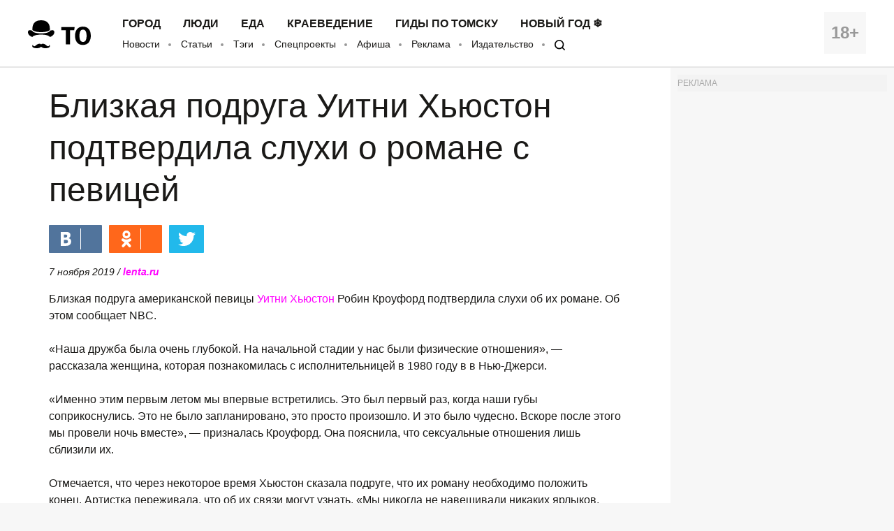

--- FILE ---
content_type: text/html; charset=UTF-8
request_url: https://obzor.city/news/616307
body_size: 8506
content:
<!DOCTYPE html>
<html lang="ru">

<head>

	<meta charset="utf-8" />

	<title>Близкая подруга Уитни Хьюстон подтвердила слухи о романе с певицей - Новости</title>

	<meta name="apple-mobile-web-app-capable" content="yes">
	<meta name="mobile-web-app-capable" content="yes">

	<link rel="apple-touch-icon" href="/data/images/app/icons/ios/196.png?0039">
	<meta name="theme-color" content="#FFFFFF" />

	<link rel="shortcut icon" href="/i/logo-hat.png" />
	<link rel="icon" type="image/svg+xml" href="/i/to_logo_icon.svg" />
	<link rel="alternate" type="application/rss+xml" title="RSS" href="https://obzor.city/rss/alltomsk.xml" />
	<link rel="canonical" href="https://obzor.city/news/616307" />

	<meta name="viewport" content="width=device-width, initial-scale=1" />
	<meta name="copyright" content="Westsib Group, llc." />
	<meta name="author" content="Любимая редакция" />

	<meta property="place:location:latitude" content="56.49469044" />
	<meta property="place:location:longitude" content="84.94852375" />
	<meta property="business:contact_data:postal_code" content="634045" />
	<meta property="business:contact_data:country_name" content="Россия" />
	<meta property="business:contact_data:locality" content="Томск" />
	<meta property="business:contact_data:street_address" content="пр. Ленина, 141, оф. 301" />
	<meta property="business:contact_data:email" content="info@westsib.ru" />
	<meta property="business:contact_data:phone_number" content="+73822322019" />
	<meta property="business:contact_data:website" content="https://obzor.city" />

	<meta property="og:site_name" content="Томский Обзор" />
	<meta property="og:locale" content="ru_RU" />

	<meta property="og:type" content="article" />
	<meta property="og:url" content="https://obzor.city/news/616307" />
	<meta property="article:author:first_name" content="Любимая редакция" />
	<meta property="og:image" content="https://obzor.city/data/images/dsc_8146.jpg" />
	<meta property="og:image:width" content="691" />
	<meta property="og:image:height" content="499" />

	<meta name="keywords" content="Томский Обзор, новости, Мировые новости Близкая подруга Уитни Хьюстон подтвердила слухи о романе с певицей Близкая подруга Уитни Хьюстон подтвердила слухи о романе с певицей" />
	<meta name="description" content="Томский Обзор, новости, Мировые новости Близкая подруга Уитни Хьюстон подтвердила слухи о романе с певицей Близкая подруга Уитни Хьюстон подтвердила слухи о романе с певицей" />
	<meta property="og:description" content="Томский Обзор, новости, Мировые новости Близкая подруга Уитни Хьюстон подтвердила слухи о романе с певицей Близкая подруга Уитни Хьюстон подтвердила слухи о романе с певицей" />

	<meta property="og:title" content="Близкая подруга Уитни Хьюстон подтвердила слухи о романе с певицей - Томский Обзор" />

	<link rel="preload" href="/fonts/FiraSans-Bold.woff" as="font" type="font/woff" crossorigin>
	<link rel="preload" href="/fonts/FiraSans-Regular.woff" as="font" type="font/woff" crossorigin>
	<link rel="preload" href="/fonts/FiraSans-Medium.woff" as="font" type="font/woff" crossorigin>
	<link rel="preload" href="/fonts/FiraSans-SemiBold.woff" as="font" type="font/woff" crossorigin>

	<link rel="stylesheet" href="/css/style.base.css?0039" charset="utf-8" />
	<!-- <link rel="stylesheet" href="/css/style.base-ny.css?0039" charset="utf-8" /> -->
	<link rel="stylesheet" href="/css/style.addon.css?0039" charset="utf-8" />
	<link rel="stylesheet" href="/css/internal/internal.css?0039" charset="utf-8" />
	<link rel="stylesheet" href="/css/mistakes.css?0039" charset="utf-8" />
	<link rel="stylesheet" href="/css/cookieconsent.min.css?0039" charset="utf-8" />

	<!-- AMP? -->
			<link rel="amphtml" href="https://obzor.city/amp/616307" />
	
	<!--script data-ad-client="ca-pub-2316897208511367" async src="https://pagead2.googlesyndication.com/pagead/js/adsbygoogle.js"></script-->
</head>

<body>

	<!-- Рекламное место: Обзор, горизонтальный сквозной №1 -->
<div style="margin:0;padding:0;"><div id="23_dbx_place" style="margin:0;padding:0;overflow-x:auto;"></div></div>

	<header class="header">
		<div class="wrapper clearfix">

			<div class="header__age">
				<span>18+</span>
			</div>
			<div class="header__logo">
				<a href="/" class="logo">
				</a>
			</div>
			<div class="header__nav">
				<nav>
					<ul class="header-top-menu">
						<!-- ГОРОД  ЛЮДИ  БИЗНЕС  КНИГИ  ЕДА  КРАЕВЕДЕНИЕ  ДИЗАЙН -->
											<li class="header-top-menu__item">
						<a class="header-top-menu__link" href="/tags/read/27---gorod">Город</a>
					</li>
					<li class="header-top-menu__item">
						<a class="header-top-menu__link" href="/tags/read/31---ljudi">Люди</a>
					</li>
					<li class="header-top-menu__item">
						<a class="header-top-menu__link" href="/tags/read/43---eda">Еда</a>
					</li>
					<li class="header-top-menu__item">
						<a class="header-top-menu__link" href="/tags/read/28---kraevedenie-v-tomske">Краеведение</a>
					</li>
					<li class="header-top-menu__item">
						<a class="header-top-menu__link" href="/tags/read/419---gidy-po-tomsku">Гиды по Томску</a>
					</li>
					<li class="header-top-menu__item">
						<a class="header-top-menu__link" href="/tags/read/147---novyj-god-v-tomske">Новый год ❄</a>
					</li>
					</ul>
					<ul class="header-bottom-menu">
						<li class="header-bottom-menu__item">
							<a class="header-bottom-menu__link" href="/allnews/">Новости</a>
						</li>
						<li class="header-bottom-menu__item">
							<a class="header-bottom-menu__link" href="/allarticles/">Статьи</a>
						</li>
						<li class="header-bottom-menu__item">
							<a class="header-bottom-menu__link" href="/tags/">Тэги</a>
						</li>
						<li class="header-bottom-menu__item">
							<a class="header-bottom-menu__link" href="/tags/special-project">Спецпроекты</a>
						</li>
						<li class="header-bottom-menu__item">
							<a class="header-bottom-menu__link" href="/afisha">Афиша</a>
						</li>
						<li class="header-bottom-menu__item">
							<a class="header-bottom-menu__link" href="/info/contacts/">Реклама</a>
						</li>
						<li class="header-bottom-menu__item">
							<a class="header-bottom-menu__link" href="https://makushin.media" title="Издательство Макушин медиа" target="_blank">Издательство</a>
						</li>
						<li class="header-bottom-menu__item">
							<a class="header-bottom-menu__link search-logo search-logo_small" href="#search"></a>
						</li>
					</ul>
				</nav>
			</div>
		</div>
	</header>

	<header class="header header_mobile">
		<div class="wrapper clearfix">

			<div class="header__age">
				<span>18+</span>
			</div>

			<a href="#mobile-menu" class="header__burger">
				<span></span>
			</a>

			<div class="header__logo">
				<a href="/" class="logo"></a>
			</div>

			<div id="mobile-menu" class="mobile-menu">
				<div class="mobile-menu__header clearfix">
					<a href="/search" class="mobile-menu__search"></a>
					<a href="#" class="mobile-menu__close"></a>
					<div class="mobile-menu__logo">
						<a href="/" class="logo"></a>
					</div>
				</div>
				<ul class="mobile-menu-links">
									<li class="mobile-menu-links__item mobile-menu-links__item_main">
					<a class="mobile-menu-links__link" href="/tags/read/27---gorod">Город</a>
				</li>
				<li class="mobile-menu-links__item mobile-menu-links__item_main">
					<a class="mobile-menu-links__link" href="/tags/read/31---ljudi">Люди</a>
				</li>
				<li class="mobile-menu-links__item mobile-menu-links__item_main">
					<a class="mobile-menu-links__link" href="/tags/read/43---eda">Еда</a>
				</li>
				<li class="mobile-menu-links__item mobile-menu-links__item_main">
					<a class="mobile-menu-links__link" href="/tags/read/28---kraevedenie-v-tomske">Краеведение</a>
				</li>
				<li class="mobile-menu-links__item mobile-menu-links__item_main">
					<a class="mobile-menu-links__link" href="/tags/read/419---gidy-po-tomsku">Гиды по Томску</a>
				</li>
				<li class="mobile-menu-links__item mobile-menu-links__item_main">
					<a class="mobile-menu-links__link" href="/tags/read/147---novyj-god-v-tomske">Новый год ❄</a>
				</li>
					<li class="mobile-menu-links__item">
						<a class="mobile-menu-links__link" href="/allnews/">Новости</a>
					</li>
					<li class="mobile-menu-links__item">
						<a class="mobile-menu-links__link" href="/allarticles/">Статьи</a>
					</li>
					<li class="mobile-menu-links__item">
						<a class="mobile-menu-links__link" href="/tags/">Тэги</a>
					</li>
					<li class="mobile-menu-links__item">
						<a class="mobile-menu-links__link" href="/tags/special-project">Спецпроекты</a>
					</li>
					<li class="mobile-menu-links__item">
						<a class="mobile-menu-links__link" href="/afisha">Афиша</a>
					</li>
					<li class="mobile-menu-links__item">
						<a class="mobile-menu-links__link" href="/info/contacts/">Реклама</a>
					</li>
					<li class="mobile-menu-links__item">
						<a class="mobile-menu-links__link" href="https://makushin.media" title="Издательство Макушин медиа" target="_blank">Издательство</a>
					</li>
				</ul>
			</div>
		</div>
	</header>

	<div id="search" class="search">
		<div class="search-container">
			<form class="search-wrapper clearfix" action="/search/" method="get">
				<a href="#" class="search__close">×</a>
				<div class="search__text-container clearfix">
					<input class="search__input search__text" name="q" type="search" placeholder="Например: виды томска" autofocus="">
					<button class="search__button" type="submit">
						<span class="search-logo"></span>
						<span>Искать</span>
					</button>
				</div>
			</form>
		</div>
	</div>

	<!-- Рекламное место: Обзор, горизонтальный сквозной №1 -->
<div style="margin:0;padding:0;"><div id="24_dbx_place" style="margin:0;padding:0;overflow-x:auto;"></div></div>

	<div class="clearfix" itemscope itemtype="http://schema.org/Article">

	
	<!-- Right column -->
	<div class="aside">
		<div class="fb-widget">
			<!-- Рекламное место: Обзор, внутренние, правая колонка -->
<div style="padding:0; margin:0; font-size:12px; color: #aaa;">РЕКЛАМА</div>
<div id="1_dbx_place"></div>
<!-- /Рекламное место: Обзор, внутренние, правая колонка -->		</div>
		<div class="fb-widget">
			<!-- FB Widget -->
<!--iframe src="https://www.facebook.com/plugins/page.php?href=https%3A%2F%2Fwww.facebook.com%2Ftomskobzor%2F&tabs&width=300&height=220&small_header=false&adapt_container_width=true&hide_cover=false&show_facepile=true&appId=1622303298019746" width="300" height="220" style="border:none;overflow:hidden" scrolling="no" frameborder="0" allowTransparency="true"></iframe-->

<!-- VK Widget -->
<!--script type="text/javascript" src="//vk.com/js/api/openapi.js?132"></script>
<div id="vk_groups"></div>
<script type="text/javascript">
VK.Widgets.Group("vk_groups", {mode: 3, width: "300", height: "220", color1: 'FFFFFF', color2: '000000', color3: '5E81A8'}, 41731059);
</script-->

<!-- OK Widget -->
<!-- div id="ok_group_widget" style="margin-top: 20px;"></div>
<script>
!function (d, id, did, st) {
  var js = d.createElement("script");
  js.src = "https://connect.ok.ru/connect.js";
  js.onload = js.onreadystatechange = function () {
  if (!this.readyState || this.readyState == "loaded" || this.readyState == "complete") {
    if (!this.executed) {
      this.executed = true;
      setTimeout(function () {
        OK.CONNECT.insertGroupWidget(id,did,st);
      }, 0);
    }
  }}
  d.documentElement.appendChild(js);
}(document,"ok_group_widget","53879607787774","{width:300,height:220}");
</script-->
		</div>
		<div class="internal-pages">
					</div>
		<div class="internal-pages">
			<script async src='//mediametrics.ru/partner/inject/inject.js' type='text/javascript' id='MediaMetricsInject' data-adaptive='true' data-img='false' data-type='std' data-bgcolor='FFFFFF' data-bordercolor='000000' data-linkscolor='232323' data-transparent='' data-rows='1' data-inline='' data-font='small' data-fontfamily='roboto' data-border='' data-borderwidth='1' data-alignment='vertical' data-country='ru' data-site='mmet/obzor_westsib_ru' data-hash='80171b35d73ea23f4776c2edb3c42096'> </script>
<style>#mm-body{display:none;}</style>		</div>
		<div class="fb-widget">
			
<!-- Yandex.RTB -->
<script>window.yaContextCb=window.yaContextCb||[]</script>
<script src="https://yandex.ru/ads/system/context.js" async></script>

  <!-- Yandex.RTB R-A-17782-1 -->
<div id="yandex_rtb_R-A-17782-1"></div>
<script>window.yaContextCb.push(()=>{
  Ya.Context.AdvManager.render({
    renderTo: 'yandex_rtb_R-A-17782-1',
    blockId: 'R-A-17782-1'
  })
})</script>
		</div>
		<!-- much recommend_item.php here -->
	</div>
	<!-- /Right column -->

	<article itemprop="articleBody" class="article clearfix">

		
		<h1 itemprop="headline name">Близкая подруга Уитни Хьюстон подтвердила слухи о романе с певицей</h1>

		
		<!-- Social button -->
		<div class="social-button-container clearfix ">
			<!--a class="social-button social-button_fb" data-social="facebook">
				<div class="social-button__icon"></div>
				<span class="social-button__number" data-counter="facebook"></span>
			</a-->
			<a class="social-button social-button_vk" data-social="vkontakte">
				<div class="social-button__icon"></div>
				<span class="social-button__number" data-counter="vkontakte"></span>
			</a>
			<a class="social-button social-button_ok" data-social="odnoklassniki">
				<div class="social-button__icon"></div>
				<span class="social-button__number" data-counter="odnoklassniki"></span>
			</a>
			<a class="social-button social-button_tw" data-social="twitter">
				<div class="social-button__icon"></div>
			</a>
			<a class="social-button social-button_wa" data-social="whatsapp">
				<div class="social-button__icon"></div>
			</a>
			<a class="social-button social-button_tg" data-social="telegram">
				<div class="social-button__icon"></div>
			</a>
		</div>
		<!-- /Social button -->

		<!--div class="author">
			<img class="author__photo" src="/images/persons/Kajgorodova_K.jpg" alt="Катерина Кайгородова" />
			<span class="author__name">Катерина Кайгородова</span>
		</div-->

		<div style="font-size:14px; font-style:italic;" itemprop="datePublished" content="2019-11-07">
			7 ноября 2019			/ <a href="https://lenta.ru/news/2019/11/07/bff/"><b>lenta.ru</b></a>								</div>

		<p>Близкая подруга американской певицы <a href="/tags/persons/hyuston-uitni/" target="_blank">Уитни Хьюстон</a> Робин Кроуфорд подтвердила слухи об их романе. Об этом сообщает NBC.<br />
<br />
«Наша дружба была очень глубокой. На начальной стадии у нас были физические отношения», — рассказала женщина, которая познакомилась с исполнительницей в 1980 году в в Нью-Джерси.<br />
<br />
«Именно этим первым летом мы впервые встретились. Это был первый раз, когда наши губы соприкоснулись. Это не было запланировано, это просто произошло. И это было чудесно. Вскоре после этого мы провели ночь вместе», — призналась Кроуфорд. Она пояснила, что сексуальные отношения лишь сблизили их.<br />
<br />
Отмечается, что через некоторое время Хьюстон сказала подруге, что их роману необходимо положить конец. Артистка переживала, что об их связи могут узнать. «Мы никогда не навешивали никаких ярлыков, например, "гей" или "лесбиянка". Мы просто жили своей жизнью и надеялись, что так будет всегда», — отметила Кроуфорд.<br />
<br />
Весной 2018 года <a href="https://lenta.ru/news/2018/05/17/houston/" target="_blank">стало известно</a>, что Хьюстон была жертвой сексуального насилия. Родственники певицы рассказали, что ее двоюродная сестра Ди Ди Варвик надругалась над ней в детстве.<br />
<br />
Уитни Хьюстон умерла 11 февраля 2012 года в Лос-Анджелесе на 49-м году жизни: ее нашли утопленной в ванне гостиничного номера. Экспертиза показала, что причинами смерти стали сердечная недостаточность и употребление кокаина.</p>
		<div class="article-tags-container">
			Тэги/темы:
			<ul class="article-tags">
				<li><a href="/tags/read/1">Мировые новости</a></li>			</ul>
		</div>

		<div class="divider-hat"></div>

<!-- Yandex.RTB R-A-17782-15 -->
<div id="yandex_rtb_R-A-17782-15"></div>
<script>
	window.yaContextCb.push(() => {
		Ya.Context.AdvManager.render({
			renderTo: 'yandex_rtb_R-A-17782-15',
			blockId: 'R-A-17782-15'
		})
	})
</script>

<!-- article_bottom -->
<!--script async src="https://pagead2.googlesyndication.com/pagead/js/adsbygoogle.js"></script>
<ins class="adsbygoogle"
	style="display:block;border-top:1px solid #ccc;margin-top:20px;"
	data-ad-client="ca-pub-2316897208511367"
	data-ad-slot="9968979192"
	data-ad-format="auto"
	data-full-width-responsive="true"></ins>
<script>
	(adsbygoogle = window.adsbygoogle || []).push({});
</script-->

<!--div id="DN4vMgoxG1XDwoYJ7564" data-type="2" class="blockOfO1b2l3" ></div>
<script>window.RESOURCE_O1B2L3 = 'afgoubh.info';</script>
<script src="//afgoubh.info/yf.js" ></script-->

<div class="divider-moustache"></div>	</article>

</div>

<div class="article-feedback-container">
	<div class="wrapper clearfix">
		<div class="social-button-container clearfix social-button-container_inline-block">
			<!--a class="social-button social-button_fb" data-social="facebook">
				<div class="social-button__icon"></div>
				<span class="social-button__number" data-counter="facebook"></span>
			</a-->
			<a class="social-button social-button_vk" data-social="vkontakte">
				<div class="social-button__icon"></div>
				<span class="social-button__number" data-counter="vkontakte"></span>
			</a>
			<a class="social-button social-button_ok" data-social="odnoklassniki">
				<div class="social-button__icon"></div>
				<span class="social-button__number" data-counter="odnoklassniki"></span>
			</a>
			<a class="social-button social-button_tw" data-social="twitter">
				<div class="social-button__icon"></div>
			</a>
			<a class="social-button social-button_wa" data-social="whatsapp">
				<div class="social-button__icon"></div>
			</a>
			<a class="social-button social-button_tg" data-social="telegram">
				<div class="social-button__icon"></div>
			</a>
		</div>

		<form class="subscribe-form subscribe-form_light subscribe-form_inline-block" action="https://t.me/usyarshaulova" target="_blank">
			<div class="subscribe-form__input-container clearfix">
				<!--input class="subscribe-form__email" name="email" required="" type="email" placeholder="Введите вашу почту"-->
				<button class="subscribe-form__button">Подписаться на наш TELEGRAM</button>
			</div>
			<p class="subscribe-form__terms">Заметили ошибку? Выделите ее и нажмите Ctrl+Enter</p>
		</form>
	</div>
</div>

<div class="wrapper">
	<div class="article-news-block">
		<div class="news-item-wrapper clearfix slider-news">
					</div>
		<div class="internal-pages-">
			<!--
			<script async src="https://yastatic.net/pcode-native/loaders/loader.js"></script>
			<script>
				(yaads = window.yaads || []).push({
					id: "17782-11",
					render: "#id-17782-11"
				});
			</script>
			<div id="id-17782-11"></div>
			-->
		</div>
			</div>
</div>


<script async="true" src="/_srv/s/stat/616307/1769328930"></script>
	<footer class="footer">
		<div class="wrapper clearfix">

			<div class="footer__column">
				<p>
					&copy; 2005-2026 «Томский Обзор»
				</p>
				<p>
					<a class="footer-menu__link" href="/data/files/docs/obzor-lic.jpg">
						Свидетельство о регистрации СМИ <br>ЭЛ № ФС 77-23269 от 30.01.2006
					</a>
				</p>
				<p>
					Учредитель: ООО «Группа Вестсиб»
				</p>
			</div>

			<div class="footer__column">
				<ul class="footer-menu">
					<li class="footer-menu__item">
						<a class="footer-menu__link" href="/allnews/">Новости</a>
					</li>
					<li class="footer-menu__item">
						<a class="footer-menu__link" href="/allarticles/">Статьи</a>
					</li>
					<br>
					<li class="footer-menu__item">
						<a class="footer-menu__link" href="/tags/special-project/">Спецпроекты</a>
					</li>
					<li class="footer-menu__item">
						<a class="footer-menu__link" href="/afisha/">Афиша</a>
					</li>
					<br>
					<li class="footer-menu__item">
						<a class="footer-menu__link" href="/search">
							<span class="search-logo search-logo_white search-logo_small"></span>
							Поиск
						</a>
					</li>
					<li class="footer-menu__item">
						<a class="footer-social__link" target="_blank" href="/rss/alltomsk.xml">RSS</a>
					</li>
					<br>
					<li class="footer-menu__item">
						<a class="footer-menu__link" href="https://makushin.media" title="Издательство Макушин медиа" target="_blank">Издательство</a>
					</li>
					<li class="footer-menu__item">
						<a class="footer-menu__link" href="/texty">Тексты</a>
					</li>
					<br>
					<li class="footer-menu__item internal-pages">
						<a class="footer-menu__link" href="/sitemap/index.xml" title="Карта сайта">Карта сайта</a>
					</li>
				</ul>
			</div>

			<div class="footer__column">
				<h4 class="footer-social__header">Мы в социальных сетях</h4>
				<ul class="footer-social">
					<li class="footer-social__item">
						<a class="footer-social__link" target="_blank" href="/_srv/go/tg">Telegram</a>
					</li>
					<li class="footer-social__item">
						<a class="footer-social__link" target="_blank" href="/_srv/go/tw">Twitter</a>
					</li>
					<li class="footer-social__item">
						<a class="footer-social__link" target="_blank" href="/_srv/go/youtube">Youtube</a>
					</li>
					<li class="footer-social__item">
						<a class="footer-social__link" target="_blank" href="/_srv/go/vk">ВКонтакте</a>
					</li>
					<li class="footer-social__item">
						<a class="footer-social__link" target="_blank" href="/_srv/go/ok">Одноклассники</a>
					</li>
					<li class="footer-social__item">
						<a class="footer-social__link" target="_blank" href="/_srv/go/zen">Яндекс.Дзен</a>
					</li>
				</ul>
			</div>

			<div class="footer__column">
				<ul class="footer-links">
					<li class="footer-links__item"><a class="footer-links__link" href="/"><b>ТО!</b></a></li>
					<li class="footer-links__item"><a class="footer-links__link" href="/info/about/">О сайте</a></li>
					<li class="footer-links__item"><a class="footer-links__link" href="/info/contacts/">Реклама</a></li>
					<li class="footer-links__item"><a class="footer-links__link" href="/info/contacts/">Контактная информация</a></li>
				</ul>
			</div>
		</div>
		<!-- <div class="wrapper clearfix third-nav">
			<style>
				div.third-nav li {
					display: inline;
				}
			</style>
					</div> -->
	</footer>

	<div id="to-the-top" class="to-the-top">
		<div class="to-the-top__icon"></div>
	</div>

	<div class="internal-pages">
		<ul>
					<li><a href="/texty/auto">Авто</a></li>
		<li><a href="/texty/health">Здоровье</a></li>
		<li><a href="/texty/beauty">Красота</a></li>
		<li><a href="/texty/building">Строительство</a></li>
		<li><a href="/texty/trip">Путешествия</a></li>
		<li><a href="/texty/sport">Спорт</a></li>
		<li><a href="/texty/vrossii">В России</a></li>
		<li><a href="/texty/infotech">Информационные технологии</a></li>
		<li><a href="/texty/tovary">Товары</a></li>
		<li><a href="/texty/uslugi">Услуги</a></li>
		<li><a href="/texty/business">Бизнес</a></li>
		<li><a href="/texty/dlja_doma">Для дома</a></li>
		<li><a href="/texty/service">Сервис</a></li>
		<li><a href="/texty/information">Информация</a></li>
		<li><a href="/texty/interests">Интересно</a></li>
		<li><a href="/texty/profit">Полезно</a></li>
		<li><a href="/texty/helpdesk">Помогаем</a></li>
		<li><a href="/texty/rekomend">Рекомендуем</a></li>
		<li><a href="/texty/dlya_dela">Для дела</a></li>
		<li><a href="/texty/pub">Публикации</a></li>
		<li><a href="/texty/chit">Читать</a></li>
		<li><a href="/texty/ras">Рассказываем</a></li>
		<li><a href="/texty/material">Материалы</a></li>
		<li><a href="/texty/sovet">Советуем</a></li>
		<li><a href="/texty/pozn">Познавательно</a></li>
		</ul>
	</div>

	<script src="/js/mistakes.js?0039"></script>
	<script src="/js/jquery-1.12.4.min.js?0039"></script>
	<script src="/js/jquery.onscreen.min.js?0039"></script>
	<script src="/js/slick.min.js?0039"></script>
	<script src="/js/app.js?0039"></script>
	<script src="/js/cookieconsent.min.js?0039"></script>
	<script src="/js/r-westsib-ru.js?0039"></script>
	<script src="/js/goodshare-mod.js?0039"></script>
	<script>
		// Cookie disclaimer
		window.addEventListener("load", function() {
			window.cookieconsent.initialise({
				"palette": {
					"popup": {
						"background": "#000",
						"text": "#0fff00"
					},
					"button": {
						"background": "#0fff00"
					}
				},
				"theme": "edgeless",
				"content": {
					"message": "Наш сайт использует файлы cookie и похожие технологии, чтобы гарантировать удобство пользователям. ",
					"dismiss": "Согласен",
					"link": "Узнать больше.",
					"href": "/info/privacy-policy"
				}
			})
		});
	</script>

	<div class="internal-pages">
	<!-- Yandex.Metrika counter -->
	<!-- Yandex.Metrika counter -->
	<script type="text/javascript">(function(m,e,t,r,i,k,a){m[i]=m[i]||function(){(m[i].a=m[i].a||[]).push(arguments)};m[i].l=1*new Date();for (var j = 0; j < document.scripts.length; j++) {if (document.scripts[j].src === r) { return; }}k=e.createElement(t),a=e.getElementsByTagName(t)[0],k.async=1,k.src=r,a.parentNode.insertBefore(k,a)})(window, document,'script','https://mc.yandex.ru/metrika/tag.js', 'ym');ym(11372272, 'init', {trackHash:true, clickmap:false, accurateTrackBounce:false, trackLinks:true});</script>
	<noscript><div><img src="https://mc.yandex.ru/watch/11372272" style="position:absolute; left:-9999px;" alt="" /></div></noscript>
	<!-- /Yandex.Metrika counter -->	<!-- /Yandex.Metrika counter -->

	<!-- Google.Analytics -->
	<!-- <script>(function(i,s,o,g,r,a,m){i['GoogleAnalyticsObject']=r;i[r]=i[r]||function(){(i[r].q=i[r].q||[]).push(arguments)},i[r].l=1*new Date();a=s.createElement(o),m=s.getElementsByTagName(o)[0];a.async=1;a.src=g;m.parentNode.insertBefore(a,m)})(window,document,'script','//www.google-analytics.com/analytics.js','ga');ga('create', 'UA-42086544-1', 'auto');ga('require', 'displayfeatures');ga('send', 'pageview');setTimeout("ga('send', 'event', 'read', '15_seconds')", 15000);</script> -->

	<!-- Westsib -->
	<script>var wgstat = document.createElement('iframe'); wgstat.style = "width:0;height:0;visibility:hidden;border:0;"; wgAcc = '000026';wgstat.src = "//top.westsib.ru/counter-iframe.php?ak=" + wgAcc + "&s=" + screen.width + "x" + screen.height + "&c=" + screen.colorDepth + "&r=" + escape(document.referrer) + "&l=" + escape(window.location.href) + "&_=" + Math.random();	document.querySelector("body").appendChild(wgstat);</script>
	<script>var wgstat = document.createElement('iframe'); wgstat.style = "width:0;height:0;visibility:hidden;border:0;"; wgAcc = '000018';wgstat.src = "//top.westsib.ru/counter-iframe.php?ak=" + wgAcc + "&s=" + screen.width + "x" + screen.height + "&c=" + screen.colorDepth + "&r=" + escape(document.referrer) + "&l=" + escape(window.location.href) + "&_=" + Math.random();	document.querySelector("body").appendChild(wgstat);	</script>


	<!-- LiveInternet -->
	<script>
	var LIstat = document.createElement('img');
	LIstat.style = "width:0;height:0;visibility:hidden;border:0;";
	LIstat.src = "//counter.yadro.ru/hit?t16.15;r" + escape(document.referrer) + ((typeof(screen)=='undefined')?"":";s"+screen.width+"*"+screen.height+"*"+(screen.colorDepth?screen.colorDepth:screen.pixelDepth)) + ";u" + escape(document.URL) + ";" + Math.random();
	document.querySelector("body").appendChild(LIstat);
	</script>

	<!-- Rating Mail.ru counter -->
	<!-- script type="text/javascript">var _tmr = window._tmr || (window._tmr = []);_tmr.push({id: "3154651", type: "pageView", start: (new Date()).getTime()});(function (d, w, id) {if (d.getElementById(id)) return; var ts = d.createElement("script"); ts.type = "text/javascript"; ts.async = true; ts.id = id;  ts.src = "https://top-fwz1.mail.ru/js/code.js";  var f = function () {var s = d.getElementsByTagName("script")[0]; s.parentNode.insertBefore(ts, s);};  if (w.opera == "[object Opera]") { d.addEventListener("DOMContentLoaded", f, false); } else { f(); }})(document, window, "topmailru-code");</script><noscript><div><img src="https://top-fwz1.mail.ru/counter?id=3154651;js=na" style="border:0;position:absolute;left:-9999px;" alt="Top.Mail.Ru" /></div></noscript-->
</div>

</body>

</html>

--- FILE ---
content_type: application/javascript; charset=utf-8
request_url: https://mediametrics.ru/partner/inject/online.ru.js
body_size: 4563
content:
var MediaMetricsRating=[
[69497020, "«Это похоже на конец 90-х»: потребители и производители поумерили аппетиты", "cvn21.ru", "cvn21.ru/13517-eto-pohoje-na-konec-90-h-potrebiteli-i-proizvoditeli-poymerili-appetity/"],
[132331, "Призрак доллара по 100: почему рубль вдруг начал укрепляться и что будет дальше", "dailsmi.ru", "dailsmi.ru/18468-prizrak-dollara-po-100-pochemy-rybl-vdryg-nachal-ykrepliatsia-i-chto-bydet-dalshe/"],
[8431007, "Он затмил даже Тимура Иванова. Вскрылся масштаб хищения этого золотого генерала эпохи Шойгу", "new-days.ru", "new-days.ru/13255-on-zatmil-daje-timyra-ivanova-vskrylsia-masshtab-hisheniia-etogo-zolotogo-generala-epohi-shoigy/"],
[55033516, "Генерал из команды Шойгу переплюнул Тимура Иванова? Ущерб превысил 2 миллиарда", "cvn21.ru", "cvn21.ru/13522-general-iz-komandy-shoigy-pereplunyl-timyra-ivanova-ysherb-prevysil-2-milliarda/"],
[70422224, "Тихая оккупация России началась с магазинов: Опасные продукты, которые развяжут войну", "donnov.ru", "donnov.ru/14269-tihaia-okkypaciia-rossii-nachalas-s-magazinov-opasnye-prodykty-kotorye-razviajyt-voiny/"],
[64022452, "Наградить рабовладельцев!: как система в Новосибирской области не замечала крепостного права до приговора суда", "ufa-news.ru", "ufa-news.ru/13145-nagradit-rabovladelcev-kak-sistema-v-novosibirskoi-oblasti-ne-zamechala-krepostnogo-prava-do-prigovora-syda/"],
[60348558, "Как Гренландия поможет добить Украину", "ufa-news.ru", "ufa-news.ru/13148-kak-grenlandiia-pomojet-dobit-ykrainy/"],
[37815700, "Белоусову развязали руки. Киевский режим начали выкашивать под ноль", "dailsmi.ru", "dailsmi.ru/18479-beloysovy-razviazali-ryki-kievskii-rejim-nachali-vykashivat-pod-nol/"],
[84686229, "Забытый огород: почему пора сеять рассаду на подоконнике уже сейчас, а не ждать марта", "donnov.ru", "donnov.ru/14263-zabytyi-ogorod-pochemy-pora-seiat-rassady-na-podokonnike-yje-seichas-a-ne-jdat-marta/"],
[5083786, "«Финальной гвоздь забит в крышку информационного гроба»: политолог предсказал скорую отставку Володина", "ms-news.ru", "ms-news.ru/13982-finalnoi-gvozd-zabit-v-kryshky-informacionnogo-groba-politolog-predskazal-skoryu-otstavky-volodina/"],
[33273600, "Зять Трампа использовал запрещённый приём против Путина, и вот что произошло", "ms-news.ru", "ms-news.ru/13984-ziat-trampa-ispolzoval-zapreshennyi-priem-protiv-pytina-i-vot-chto-proizoshlo/"],
[38049134, "Три олигарха думали, что владеют Россией: Для них все кончилось плохо", "dailsmi.ru", "dailsmi.ru/18474-tri-oligarha-dymali-chto-vladeut-rossiei-dlia-nih-vse-konchilos-ploho/"],
[36353481, "Русских опять обманули с пенсиями. За ошибки чиновников заплатит народ", "thisnews.ru", "thisnews.ru/15425-rysskih-opiat-obmanyli-s-pensiiami-za-oshibki-chinovnikov-zaplatit-narod/"],
[473756, "Чего стоят нынешние «мастера культуры»? Ответ в истории о тарелке борща", "donnov.ru", "donnov.ru/14265-chego-stoiat-nyneshnie-mastera-kyltyry-otvet-v-istorii-o-tarelke-borsha/"],
[48414477, "Самые болезненные последствия для Долиной наступают только сейчас. Вот что произошло", "kursknov.ru", "kursknov.ru/13412-samye-boleznennye-posledstviia-dlia-dolinoi-nastypaut-tolko-seichas-vot-chto-proizoshlo/"],
[45851139, "В 22:40 всё изменилось в худшую сторону: Для Зеленского это конец. Генерал сказал о завершении боевых действий", "chelyabinsk-news.ru", "chelyabinsk-news.ru/13213-v-2240-vse-izmenilos-v-hydshyu-storony-dlia-zelenskogo-eto-konec-general-skazal-o-zavershenii-boevyh-deistvii/"],
[81778390, "Продюсер указал на покровителя Пугачёвой – это человек из Кремля", "astsite.ru", "astsite.ru/11357-produser-ykazal-na-pokrovitelia-pygachevoi-eto-chelovek-iz-kremlia/"],
[19553002, "У Путина связаны руки. Трамп ударит ещё по одному союзнику Москвы? «Авраам Линкольн» положит начало революции", "new-days.ru", "new-days.ru/13257-y-pytina-sviazany-ryki-tramp-ydarit-eshe-po-odnomy-souzniky-moskvy-avraam-linkoln-polojit-nachalo-revolucii/"],
[70951823, "«Донбасс в обмен на деньги»: Италия раскрыла часть сделки, фатальную для Украины", "ufa-news.ru", "ufa-news.ru/13150-donbass-v-obmen-na-dengi-italiia-raskryla-chast-sdelki-fatalnyu-dlia-ykrainy/"],
[53792257, "Февраль без сюрпризов: последний месяц зимы обещает быть спокойным", "omsnews.ru", "omsnews.ru/13981-fevral-bez-surprizov-poslednii-mesiac-zimy-obeshaet-byt-spokoinym/"],
[51763731, "Когда праздник превращается в катастрофу: как Новый год стал самым кошмарным временем для страховых компаний", "thisnews.ru", "thisnews.ru/15419-kogda-prazdnik-prevrashaetsia-v-katastrofy-kak-novyi-god-stal-samym-koshmarnym-vremenem-dlia-strahovyh-kompanii/"],
[75742752, "Евреи Украины попросили помощи: они замерзают и не могут пользоваться теплым туалетом", "omsnews.ru", "omsnews.ru/13994-evrei-ykrainy-poprosili-pomoshi-oni-zamerzaut-i-ne-mogyt-polzovatsia-teplym-tyaletom/"],
[37986120, "Политический нокаут: в РФ отметили, как Кремль «продавил» украинскую сделку", "kursknov.ru", "kursknov.ru/13415-politicheskii-nokayt-v-rf-otmetili-kak-kreml-prodavil-ykrainskyu-sdelky/"],
[8191427, "Невидимые воришки данных: какие приложения в вашем телефоне работают на мошенников", "cvn21.ru", "cvn21.ru/13493-nevidimye-vorishki-dannyh-kakie-prilojeniia-v-vashem-telefone-rabotaut-na-moshennikov/"],
[67305723, "Рогозин призвал сбивать вражеские вертолёты при попытке захвата ими танкеров, но российская элита не станет обижать «партнеров»", "thisnews.ru", "thisnews.ru/15423-rogozin-prizval-sbivat-vrajeskie-vertolety-pri-popytke-zahvata-imi-tankerov-no-rossiiskaia-elita-ne-stanet-obijat-partnerov/"],
[171408, "Зачем в сети снова заговорили о второй волне мобилизации в России", "astsite.ru", "astsite.ru/11325-zachem-v-seti-snova-zagovorili-o-vtoroi-volne-mobilizacii-v-rossii/"],
[40268464, "ПВО придётся стягивать к Санкт-Петербургу и Мурманску? Финны замахнулись на немыслимое", "omsnews.ru", "omsnews.ru/13996-pvo-pridetsia-stiagivat-k-sankt-peterbyrgy-i-myrmansky-finny-zamahnylis-na-nemyslimoe/"],
[16005600, "Уроженец Йошкар-Олы покорил шоу «Привет, Андрей» вместе с супругой: Киркоров назвал его потрясающим музыкантом", "pg12.ru", "pg12.ru/news/104274"],
[5499608, "Подробности гибели 18-летней самбистки в Воронеже рассказали очевидцы", "tv-gubernia.ru", "tv-gubernia.ru/novosti/proisshestviya/podrobnosti-gibeli-18-letnej-sambistki-v-voronezhe-rasskazali-ochevidczy/"],
[59530071, "Нефтяной шторм в Пензе: почему пожар на нефтебазе тушат уже вторые сутки", "chelyabinsk-news.ru", "chelyabinsk-news.ru/13203-neftianoi-shtorm-v-penze-pochemy-pojar-na-neftebaze-tyshat-yje-vtorye-sytki/"],
];